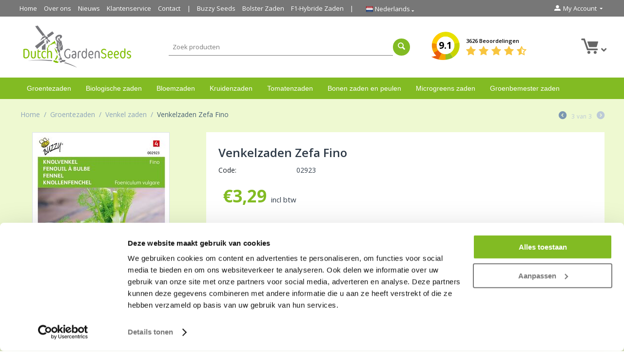

--- FILE ---
content_type: text/html; charset=utf-8
request_url: https://www.dutchgardenseeds.com/groentezaden-venkelzaden-zefa-fino/
body_size: 14793
content:

<!DOCTYPE html>
<html 
 prefix="og: http://ogp.me/ns# product: http://ogp.me/ns/product#" lang="nl" dir="ltr">
<head>
<title>Venkelzaden kopen? 3 Soorten Venkel Zaden Bij www.dutchgardenseeds.com</title>

<base href="https://www.dutchgardenseeds.com/" />
<meta http-equiv="Content-Type" content="text/html; charset=utf-8" data-ca-mode="" />
<meta name="viewport" content="initial-scale=1.0, width=device-width" />

<meta name="description" content="Venkel Fino is een knolvenkel. Het onderste deel van de stengel wordt dikker en vormt met de andere een soort knol boven de wortels. Er zijn in ons assortiment 3 soorten venkelzaden waaronder 1 biologische venkelzaden soort." />


<meta name="keywords" content="venkelzaden, venkel zaden, zaden kopen, venkel fino zaden buzzy, knolvenkel zaadjes, venkel zaadjes zaaien, moestuin zaden kopen, online zaden kopen, dutchgardenseeds, dutch garden seeds" />



                                    
                                                
	<meta name="robots" content="index, follow" />

		    <link rel="canonical" href="https://www.dutchgardenseeds.com/groentezaden-venkelzaden-zefa-fino/" />
		
		
	












	
	
	<link type="text/html" rel="alternate" href="https://www.dutchgardenseeds.com/groentezaden-venkelzaden-zefa-fino/" hreflang="x-default" />

	<link type="text/html" rel="alternate" href="https://www.dutchgardenseeds.com/groentezaden-venkelzaden-zefa-fino/" hreflang="nl" />
	<link type="text/html" rel="alternate" href="https://www.dutchgardenseeds.com/groentezaden-venkelzaden-zefa-fino/" hreflang="nl-NL" />
	<link type="text/html" rel="alternate" href="https://www.dutchgardenseeds.com/groentezaden-venkelzaden-zefa-fino/" hreflang="nl-BE" />
	
		
	<link type="text/html" rel="alternate" href="https://www.dutchgardenseeds.co.uk/onion-rijnsburger/" hreflang="en" />
	<link type="text/html" rel="alternate" href="https://www.dutchgardenseeds.co.uk/onion-rijnsburger/" hreflang="en-GB" />
	<link type="text/html" rel="alternate" href="https://www.dutchgardenseeds.co.uk/onion-rijnsburger/" hreflang="en-IE" />
	<link type="text/html" rel="alternate" href="https://www.dutchgardenseeds.co.uk/onion-rijnsburger/" hreflang="en-US" />
	<link type="text/html" rel="alternate" href="https://www.dutchgardenseeds.co.uk/onion-rijnsburger/" hreflang="en-NL" />
	<link type="text/html" rel="alternate" href="https://www.dutchgardenseeds.co.uk/onion-rijnsburger/" hreflang="en-AU" />
	
		<link type="text/html" rel="alternate" href="https://www.gartensaatgut.de/gemusesamen-knollenfenchel-samen-fino/" hreflang="de" />
	<link type="text/html" rel="alternate" href="https://www.gartensaatgut.de/gemusesamen-knollenfenchel-samen-fino/" hreflang="de-DE" />
	<link type="text/html" rel="alternate" href="https://www.gartensaatgut.de/gemusesamen-knollenfenchel-samen-fino/" hreflang="de-CH" />
	<link type="text/html" rel="alternate" href="https://www.gartensaatgut.de/gemusesamen-knollenfenchel-samen-fino/" hreflang="de-AT" />
	
		<link type="text/html" rel="alternate" href="https://www.grainesdelegumes.fr/graines-de-legumes-fenouil-a-bulbe/" hreflang="fr" />
	<link type="text/html" rel="alternate" href="https://www.grainesdelegumes.fr/graines-de-legumes-fenouil-a-bulbe/" hreflang="fr-BE" />
	<link type="text/html" rel="alternate" href="https://www.grainesdelegumes.fr/graines-de-legumes-fenouil-a-bulbe/" hreflang="fr-FR" />









	
	
<meta name="google-site-verification" content="GE0Mui9G1gam-HT-pXZKp0IIr97-8DxvPTN3X9WCk-0" />

<script type="application/ld+json" data-no-defer>    		
	{
      "@context": "https://schema.org",
      "@type": "Store",
      "image": [
        "https://www.dutchgardenseeds.com/images/logos/1/logo-dutchgardenseeds.png"       ],
      "name": "Dutch Garden Seeds",
      "priceRange": "€",
      "aggregateRating": {
        "@type": "AggregateRating",
        "bestRating": "10",
        "ratingCount": "3626",
        "ratingValue": "9.1"
      },
      "address": {
            "@type": "PostalAddress",
            "streetAddress": "V. Karregatstraat 23",
            "addressLocality": "Volendam",
            "addressRegion": "Noord-Holland",
            "postalCode": "1132CN",
            "addressCountry": "NL"
      },
      "telephone": "+31642201601",
      "logo": "https://www.dutchgardenseeds.com/images/logos/1/logo-dutchgardenseeds.png",
      "url": "https://www.dutchgardenseeds.com"
    }
</script>








 


<script data-no-defer>window.dataLayer = window.dataLayer || [];
window.dataLayer.push({
  'userId' : '' 
});
</script>
<script data-no-defer>(function(w,d,s,l,i){w[l]=w[l]||[];w[l].push({'gtm.start':
new Date().getTime(),event:'gtm.js'});var f=d.getElementsByTagName(s)[0],
j=d.createElement(s),dl=l!='dataLayer'?'&l='+l:'';j.async=true;j.src=
'https://www.googletagmanager.com/gtm.js?id='+i+dl;f.parentNode.insertBefore(j,f);
})(window,document,'script','dataLayer','GTM-T98LXF');</script>


<meta name="google-site-verification" content="8riE_iBTeVnfuF1i9BkUZafj2o3iXTUiENi3JIFVyYw" />
<meta name="google-site-verification" content="5dszMTMmRWl4pQu_6gHVATSBTfOWClVAGs1DPNvghVY" />


 











    <link href="https://www.dutchgardenseeds.com/images/logos/1/favicon_mst9-u4.ico" rel="shortcut icon" type="image/vnd.microsoft.icon" />


<link type="text/css" rel="stylesheet" href="https://www.dutchgardenseeds.com/var/cache/misc/assets/design/themes/custom/css/standalone.06033332872b3650c569bbbefb9e63191767002865.css" />
<link rel="stylesheet" href="https://use.fontawesome.com/releases/v5.1.0/css/all.css" integrity="sha384-lKuwvrZot6UHsBSfcMvOkWwlCMgc0TaWr+30HWe3a4ltaBwTZhyTEggF5tJv8tbt" crossorigin="anonymous">
<link href="https://fonts.googleapis.com/css?family=Open+Sans:300,400,600,700" rel="stylesheet">
    <meta property="og:title" content="Venkelzaden Zefa Fino">
    <meta property="og:description" content="Venkel Fino is een knolvenkel. Het onderste deel van de stengels wordt dikker en samen vormen ze een soort knol boven de wortels. Het zijn prachtige planten. De smaak is anijsachtig en enigszins zoet. Van oorsprong komt de plant uit Azië en later werd het veel gebruikt in de Zuid-Europese keuken. In Italie wordt de knol rauw versnipperd in salades gebruikt; in de Franse keuken wordt deze meestal gekookt. Heel lekker is gekookte knolvenkel met ham en kaas.
Venkelzaden online kopen?
Wij verkopen de venkel zaden van buzzy seeds en van de Bolster de biologische venkel zaden. ">
    <meta property="og:url" content="https://www.dutchgardenseeds.com/groentezaden-venkelzaden-zefa-fino/">
    <meta property="og:image" content="https://www.dutchgardenseeds.com/images/detailed/2/Knolvenkel_zaden.jpg">
    <meta property="og:image:width" content="496">
    <meta property="og:image:height" content="720">
    <meta property="og:site_name" content="Dutch Garden Seeds">
    <meta property="og:type" content="product">

    
    <meta property="product:brand" content="Buzzy Seeds">
    <meta property="product:availability" content="in stock">
    <meta property="product:condition" content="new">
    <meta property="product:price:amount" content="3.29">
    <meta property="product:price:currency" content="EUR">
    <meta property="product:retailer_item_id" content="373">

	<meta name="twitter:card" content="summary" />
	<meta name="twitter:site" content="@" />
	<meta name="twitter:title" content="Venkelzaden Zefa Fino" />
	<meta name="twitter:url" content="https://www.dutchgardenseeds.com/groentezaden-venkelzaden-zefa-fino/" />
	<meta name="twitter:description" content="Venkel Fino is een knolvenkel. Het onderste deel van de stengels wordt dikker en samen vormen ze een soort knol boven de wortels. Het zijn prachtige planten. De smaak is anijsachtig en enigszins zoet. Van oorsprong komt de plant uit Azië en later werd het veel gebruikt in de Zuid-Europese keuken. In Italie wordt de knol rauw versnipperd in salades gebruikt; in de Franse keuken wordt deze meestal gekookt. Heel lekker is gekookte knolvenkel met ham en kaas.
Venkelzaden online kopen?
Wij verkopen de venkel zaden van buzzy seeds en van de Bolster de biologische venkel zaden. " />
	<meta name="twitter:image" content="https://www.dutchgardenseeds.com/images/detailed/2/Knolvenkel_zaden.jpg" />

    <!-- Facebook Pixel Code -->
    <script type="text/javascript" data-no-defer>
        
            !function(f,b,e,v,n,t,s)
            {if(f.fbq)return;n=f.fbq=function(){n.callMethod?
            n.callMethod.apply(n,arguments):n.queue.push(arguments)};
            if(!f._fbq)f._fbq=n;n.push=n;n.loaded=!0;n.version='2.0';
            n.queue=[];t=b.createElement(e);t.async=!0;
            t.src=v;s=b.getElementsByTagName(e)[0];
            s.parentNode.insertBefore(t,s)}(window, document,'script',
            'https://connect.facebook.net/en_US/fbevents.js');
        
                                    fbq('init', 335214078438361);
                            fbq('track', 'PageView');
    </script>
                        <noscript><img height="1" width="1" style="display:none"
                src="https://www.facebook.com/tr?id=335214078438361&ev=PageView&noscript=1"
            /></noscript>
                <!-- End Facebook Pixel Code -->


</head>

<body class=" ">
    <!-- Google Tag Manager (noscript) -->
<noscript><iframe src="https://www.googletagmanager.com/ns.html?id=GTM-T98LXF"
height="0" width="0" style="display:none;visibility:hidden"></iframe></noscript>
<!-- End Google Tag Manager (noscript) -->






                        
        <div class="ty-tygh  " id="tygh_container">

        <div id="ajax_overlay" class="ty-ajax-overlay"></div>
<div id="ajax_loading_box" class="ty-ajax-loading-box"></div>

        <div class="cm-notification-container notification-container">
</div>

        <div class="ty-helper-container" id="tygh_main_container">
            
                 
                
<div class="tygh-top-panel clearfix">
    <div class="container-fluid  top-grid">
                    


    <div class="row-fluid ">                <div class="span13 top-links-grid" >
                <div class=" top-quick-links hidden-phone    ty-float-left">
        
    

        <div class="ty-text-links-wrapper">
        <span id="sw_text_links_131" class="ty-text-links-btn cm-combination visible-phone">
            <i class="ty-icon-short-list"></i>
            <i class="ty-icon-down-micro ty-text-links-btn__arrow"></i>
        </span>
    
        <ul id="text_links_131" class="ty-text-links cm-popup-box ty-text-links_show_inline">
                            <li class="ty-text-links__item ty-level-0">
                    <a class="ty-text-links__a" href="/">Home</a> 
                                    </li>
                            <li class="ty-text-links__item ty-level-0">
                    <a class="ty-text-links__a" href="https://www.dutchgardenseeds.com/over-ons/">Over ons</a> 
                                    </li>
                            <li class="ty-text-links__item ty-level-0">
                    <a class="ty-text-links__a" href="https://www.dutchgardenseeds.com/nieuws/">Nieuws</a> 
                                    </li>
                            <li class="ty-text-links__item ty-level-0">
                    <a class="ty-text-links__a" href="https://www.dutchgardenseeds.com/klantenservice/">Klantenservice</a> 
                                    </li>
                            <li class="ty-text-links__item ty-level-0">
                    <a class="ty-text-links__a" href="https://www.dutchgardenseeds.com/contact/">Contact</a> 
                                    </li>
                            <li class="ty-text-links__item ty-level-0 border-left">
                    <a class="ty-text-links__a" href="https://www.dutchgardenseeds.com/buzzy-seeds-zaden/">Buzzy Seeds</a> 
                                    </li>
                            <li class="ty-text-links__item ty-level-0">
                    <a class="ty-text-links__a" href="https://www.dutchgardenseeds.com/bolster-zaden/">Bolster Zaden</a> 
                                    </li>
                            <li class="ty-text-links__item ty-level-0 border-right">
                    <a class="ty-text-links__a" href="https://www.dutchgardenseeds.com/f1-hybride-zaden/">F1-Hybride Zaden</a> 
                                    </li>
                    </ul>

        </div>
    
    </div><div class=" top-languages    ty-float-left">
        
<div id="languages_1">
    
    <div class="ty-select-wrapper">
        <a class="ty-select-block__a cm-combination" id="sw_select_nl_wrap_language">
        	<i class="ty-select-block__a-flag ty-flag ty-flag-nl"></i>
        	<span class="ty-select-block__a-item hidden-phone hidden-tablet">Nederlands</span>
        	<i class="ty-select-block__arrow ty-icon-down-micro"></i>
        </a>

        <div id="select_nl_wrap_language" class="ty-select-block cm-popup-box hidden">
            <ul class="cm-select-list ty-select-block__list ty-flags">
               

                <li class="ty-select-block__list-item">
                    <a href="https://www.dutchgardenseeds.com/groentezaden-venkelzaden-zefa-fino/" class="ty-select-block__list-a" data-ca-country-code="nl" data-ca-name="nl"><i class="ty-flag ty-flag-nl"></i> Nederlands</a>
                </li>
                
                

                <li class="ty-select-block__list-item">
                    <a href="https://www.dutchgardenseeds.co.uk/onion-rijnsburger/" class="ty-select-block__list-a" data-ca-country-code="gb" data-ca-name="en"><i class="ty-flag ty-flag-gb"></i> English</a>
                </li>
                
                

                <li class="ty-select-block__list-item">
                    <a href="https://www.gartensaatgut.de/gemusesamen-knollenfenchel-samen-fino/" class="ty-select-block__list-a" data-ca-country-code="de" data-ca-name="de"><i class="ty-flag ty-flag-de"></i> German</a>
                </li>
                
                

                <li class="ty-select-block__list-item">
                    <a href="https://www.grainesdelegumes.fr/graines-de-legumes-fenouil-a-bulbe/" class="ty-select-block__list-a" data-ca-country-code="fr" data-ca-name="fr"><i class="ty-flag ty-flag-fr"></i> French</a>
                </li>
                
                           </ul>
        </div>
    </div><!--languages_53-->
    
        


<!--languages_1--></div>
    </div><div class="    ty-float-left">
        
    </div>
        </div>
                    


                    <div class="span3 " >
                <div class="ty-dropdown-box  top-my-account ty-float-right">
        <div id="sw_dropdown_132" class="ty-dropdown-box__title cm-combination unlogged">
            
                                            <a class="ty-account-info__title" href="https://www.dutchgardenseeds.com/profiles-update/" rel="nofollow">
                    <i class="ty-icon-moon-user"></i>
                    <span class="hidden-phone" >My Account</span>
                    <i class="ty-icon-down-micro ty-account-info__user-arrow"></i>
                </a>
            
                        

        </div>
        <div id="dropdown_132" class="cm-popup-box ty-dropdown-box__content hidden">
            

<div id="account_info_132">
        <ul class="ty-account-info">
        
                                    <li class="ty-account-info__item ty-dropdown-box__item"><a class="ty-account-info__a underlined" href="https://www.dutchgardenseeds.com/orders/">Bestellingen</a></li>
                                            <li class="ty-account-info__item ty-dropdown-box__item"><a class="ty-account-info__a underlined" href="https://www.dutchgardenseeds.com/compare/">Vergelijking</a></li>
                    
<li class="ty-account-info__item ty-dropdown-box__item"><a class="ty-account-info__a" href="https://www.dutchgardenseeds.com/wishlist/" rel="nofollow">Verlanglijst</a></li>
    </ul>

            
    
    <div class="ty-account-info__buttons buttons-container">
                    <a href="https://www.dutchgardenseeds.com/login/"  class="ty-btn ty-btn__secondary" rel="nofollow">Log in</a><a href="https://www.dutchgardenseeds.com/profiles-add/" class="ty-btn ty-btn__primary" rel="nofollow">Registreer</a>
            
            </div>
<!--account_info_132--></div>

        </div>
    </div>
        </div>
    </div>
</div>
</div>

<div class="tygh-header clearfix">
    <div class="container-fluid  header-grid">
                    


    <div class="row-fluid ">                <div class="span4 top-logo-grid" >
                <div class=" top-logo">
        <div class="ty-logo-container">
    <a href="https://www.dutchgardenseeds.com/" title="">
        <img src="/images/logos/1/logo-nl.png" width="377" height="152" alt="" class="ty-logo-container__image" />
    </a>
</div>
    </div>
        </div>
                    


                    <div class="span12 " >
                <div class="row-fluid ">                <div class="span9 search-block-grid" >
                <div class=" top-search">
        <div class="search-toggle visible-phone">
	<a href="javascript:;" class="search-toggle-link">
		<i class="fa fa-search" aria-hidden="true"></i>
	</a>
</div>

<div class="ty-search-block">
    <form action="https://www.dutchgardenseeds.com/" name="search_form" method="get">
        <input type="hidden" name="subcats" value="Y" />
        <input type="hidden" name="pcode_from_q" value="Y" />
        <input type="hidden" name="pshort" value="Y" />
        <input type="hidden" name="pfull" value="Y" />
        <input type="hidden" name="pname" value="Y" />
        <input type="hidden" name="pkeywords" value="Y" />
        <input type="hidden" name="search_performed" value="Y" />

        


        <input type="text" name="q" value="" id="search_input" title="Zoek producten" class="ty-search-block__input cm-hint" /><button title="Zoeken" class="ty-search-magnifier" type="submit"><i class="ty-icon-search"></i></button>
<input type="hidden" name="dispatch" value="products.search" />
        
    </form>
</div>

    </div>
        </div>
                    


                    <div class="span7 cart-content-grid" >
                <div class=" top-cart-content">
        
    <div class="ty-dropdown-box" id="cart_status_136">
        <div id="sw_dropdown_136" class="ty-dropdown-box__title cm-combination">
        <a href="https://www.dutchgardenseeds.com/winkelwagen/">
            
            <i class="ty-minicart__icon ty-icon-moon-commerce empty"></i>
            <span class="ty-minicart-title empty-cart  ty-hand">
			
                <span class="ty-block">
                                	<i class="fas fa-angle-down"></i>
					
                                </span>
            </span>
            

        </a>
        </div>
        <div id="dropdown_136" class="cm-popup-box ty-dropdown-box__content hidden">
            
                <div class="cm-cart-content cm-cart-content-thumb cm-cart-content-delete">
                        <div class="ty-cart-items">
                                                            <div class="ty-cart-items__empty ty-center">Winkelwagen is leeg</div>
                                                    </div>

                                                <div class="cm-cart-buttons ty-cart-content__buttons buttons-container hidden">
                            <div class="ty-float-left">
                                <a href="https://www.dutchgardenseeds.com/winkelwagen/" class="ty-btn ty-btn__secondary">Winkelwagen</a>
                            </div>
                                                    </div>
                        
                </div>
            

        </div>
    <!--cart_status_136--></div>



    </div><div class=" review-logo">
        <div class="ty-wysiwyg-content"  data-ca-live-editor-object-id="0" data-ca-live-editor-object-type=""><div class="review-wrapper">
<div class="total-score">
<a href="https://www.dutchgardenseeds.com/klantervaringen/">
<span class="total-score-value">9.1</span>
</a>
</div>

<div class="stars-wrapper">
<a href="https://www.dutchgardenseeds.com/klantervaringen/">
<span class="total-reviews-count">3626 Beoordelingen</span>
<div class="stars">
<span class="ty-nowrap ty-stars">
    
            <i class="ty-stars__icon ty-icon-star"></i>
            <i class="ty-stars__icon ty-icon-star"></i>
            <i class="ty-stars__icon ty-icon-star"></i>
            <i class="ty-stars__icon ty-icon-star"></i>
    
            <i class="ty-stars__icon ty-icon-star-half"></i>
        
    </span>

</div>
</a>
</div>

</div></div>
    </div>
        </div>
    </div>
        </div>
    </div>                


    <div class="row-fluid ">                <div class="span16 top-menu-grid" >
                <div class=" top-menu">
        


    <ul class="ty-menu__items cm-responsive-menu">
        
            <li class="ty-menu__item ty-menu__menu-btn visible-phone">
                <a class="ty-menu__item-link">
                    <i class="ty-icon-short-list"></i>
                    <span>Menu</span>
                </a>
            </li>

                                            
                        
                        
            <li class="ty-menu__item ty-menu__item-nodrop">
                                        <a  href="https://www.dutchgardenseeds.com/groentezaden/" class="ty-menu__item-link">
                        Groentezaden
                    </a>
                            </li>
            
            	            
                                            
                        
                        
            <li class="ty-menu__item ty-menu__item-nodrop">
                                        <a  href="https://www.dutchgardenseeds.com/biologische-zaden/" class="ty-menu__item-link">
                        Biologische zaden
                    </a>
                            </li>
            
            	            
                                            
                        
                        
            <li class="ty-menu__item ty-menu__item-nodrop">
                                        <a  href="https://www.dutchgardenseeds.com/bloemzaden/" class="ty-menu__item-link">
                        Bloemzaden
                    </a>
                            </li>
            
            	            
                                            
                        
                        
            <li class="ty-menu__item ty-menu__item-nodrop">
                                        <a  href="https://www.dutchgardenseeds.com/kruidenzaden/" class="ty-menu__item-link">
                        Kruidenzaden
                    </a>
                            </li>
            
            	            
                                            
                        
                        
            <li class="ty-menu__item ty-menu__item-nodrop">
                                        <a  href="https://www.dutchgardenseeds.com/tomatenzaden/" class="ty-menu__item-link">
                        Tomatenzaden
                    </a>
                            </li>
            
            	            
                                            
                        
                        
            <li class="ty-menu__item ty-menu__item-nodrop">
                                        <a  href="https://www.dutchgardenseeds.com/peulvruchten/" class="ty-menu__item-link">
                        Bonen zaden en peulen
                    </a>
                            </li>
            
            	            
                                            
                        
                        
            <li class="ty-menu__item ty-menu__item-nodrop">
                                        <a  href="https://www.dutchgardenseeds.com/bio-kiemzaden-and-microgreens/" class="ty-menu__item-link">
                        Microgreens zaden
                    </a>
                            </li>
            
            	            
                                            
                        
                        
            <li class="ty-menu__item ty-menu__item-nodrop">
                                        <a  href="https://www.dutchgardenseeds.com/groenbemester-zaden/" class="ty-menu__item-link">
                        Groenbemester zaden
                    </a>
                            </li>
            
            	            
        
        

    </ul>



    </div>
        </div>
    </div>                



</div>
</div>

<div class="tygh-content clearfix">
    <div class="container-fluid  content-grid">
                    


    <div class="row-fluid ">                <div class="span16 breadcrumbs-grid" >
                <div id="breadcrumbs_10">

    <div class="ty-breadcrumbs clearfix">
        <a href="https://www.dutchgardenseeds.com/" class="ty-breadcrumbs__a">Home</a><span class="ty-breadcrumbs__slash">/</span><a href="https://www.dutchgardenseeds.com/groentezaden/" class="ty-breadcrumbs__a">Groentezaden</a><span class="ty-breadcrumbs__slash">/</span><a href="https://www.dutchgardenseeds.com/venkel-zaden/" class="ty-breadcrumbs__a">Venkel zaden</a><span class="ty-breadcrumbs__slash">/</span><span class="ty-breadcrumbs__current"><bdi>Venkelzaden Zefa Fino</bdi></span>	<div class="ty-product-switcher">
	    <a class="ty-product-switcher__a ty-product-switcher__a-left " href="https://www.dutchgardenseeds.com/kruidenzaden-venkel-nl/" title="Vorige" ><i class="ty-product-switcher__icon ty-icon-left-circle"></i></a>
	        <span class="switcher-selected-product">3</span>
	        <span>van</span>
	        <span class="switcher-total">3</span>
	    <a class="ty-product-switcher__a ty-product-switcher__a-right disabled" ><i class="ty-product-switcher__icon ty-icon-right-circle"></i></a>
	</div>

    </div>
<!--breadcrumbs_10--></div>
        </div>
    </div>                


    <div class="row-fluid ">                <div class="span16 main-content-grid" >
                <!-- Inline script moved to the bottom of the page -->
<div class="ty-product-block ty-product-detail">
    <div class="ty-product-block__wrapper clearfix">
    
    <!-- Inline script moved to the bottom of the page -->

    <!-- Inline script moved to the bottom of the page -->

<div class="hidden" itemscope itemtype="http://schema.org/Product">
	<span itemprop="name">Venkelzaden Zefa Fino</span>
	<span itemprop="image">https://www.dutchgardenseeds.com/images/detailed/2/Knolvenkel_zaden.jpg</span>
	<span itemprop="description">&lt;p&gt;&lt;strong&gt;Venkel Fino&lt;/strong&gt; is een knolvenkel. Het onderste deel van de stengels wordt dikker en samen vormen ze een soort knol boven de wortels. Het zijn prachtige planten. De smaak is anijsachtig en enigszins zoet. Van oorsprong komt de plant uit Azië en later werd het veel gebruikt in de Zuid-Europese keuken. In Italie wordt de knol rauw versnipperd in salades gebruikt; in de Franse keuken wordt deze meestal gekookt. Heel lekker is gekookte knolvenkel met ham en kaas.&lt;/p&gt;
&lt;h2&gt;Venkelzaden online kopen?&lt;/h2&gt;
&lt;p&gt;Wij verkopen de &lt;strong&gt;venkel zaden&lt;/strong&gt; van buzzy seeds en van de Bolster de &lt;strong&gt;biologische venkel zaden&lt;/strong&gt;. &lt;/p&gt;</span>
	<span itemprop="url">https://www.dutchgardenseeds.com/groentezaden-venkelzaden-zefa-fino/</span>
	<div itemprop="brand" itemtype="https://schema.org/Brand" itemscope>
    	<meta itemprop="name" content="Dutch Garden Seeds" />
  	</div>
	<span itemprop="sku">373</span>
	<span itemprop="mpn">373</span>
	
	<span itemprop="offers" itemscope itemtype="http://schema.org/Offer">
           <span itemprop="price">3.290000</span>
           <meta itemprop="priceCurrency" content="EUR" />
           <meta itemprop="priceValidUntil" content="2029-12-31" />
           <link itemprop="availability" href="http://schema.org/InStock" />
		   <span itemprop="url">https://www.dutchgardenseeds.com/groentezaden-venkelzaden-zefa-fino/</span>
	</span>
	
	<div itemprop="aggregateRating" itemscope itemtype="http://schema.org/AggregateRating">
		<span itemprop="bestRating">10</span>
	     Average Rating: <span itemprop="ratingValue">9.1</span>
	     Votes: <span itemprop="ratingCount">3626</span>
    </div>

	<div itemprop="review" itemscope="" itemtype="http://schema.org/Review" style="display: none;">
	<span itemprop="author">Frédéric,</span>
	<span itemprop="reviewRating" itemscope="" itemtype="http://schema.org/Rating">
	<span itemprop="ratingValue">4.50</span>
	<span itemprop="bestRating">10</span>
	</span>
	<em itemprop="datePublished">1556170668</em>
	<p itemprop="description"></p>
	</div>


    
    

</div>

                
                            
    
    






























            
            <div class="span5">
	            <div class="ty-product-block__img-wrapper">
	                
	                    	                        <div class="ty-product-block__img cm-reload-373" id="product_images_373_update">
	
	                            	                                
	
	                            
    
    
    
<div class="ty-product-img cm-preview-wrapper">
<a id="det_img_link_37369698765bced1_2706" data-ca-image-id="preview[product_images_37369698765bced1]" class="cm-image-previewer cm-previewer ty-previewer" data-ca-image-width="496" data-ca-image-height="720" href="https://www.dutchgardenseeds.com/images/detailed/2/Knolvenkel_zaden.jpg" title="Venkel Zefa Fino"><img class="ty-pict     cm-image" id="det_img_37369698765bced1_2706"  src="https://www.dutchgardenseeds.com/images/thumbnails/280/406/detailed/2/Knolvenkel_zaden.jpg" alt="Venkel Zefa Fino" title="Venkel Zefa Fino"  width="280" height="auto" /><svg class="ty-pict__container" aria-hidden="true" width="280" height="406" viewBox="0 0 280 406" style="max-width: 100%; position: absolute; top: 0; left: 50%; transform: translateX(-50%); z-index: -1;"><rect fill="transparent" width="280" height="406"></rect></svg>
<span class="ty-previewer__icon hidden-phone"></span></a>

</div>



<!-- Inline script moved to the bottom of the page -->
<!-- Inline script moved to the bottom of the page -->



	                        <!--product_images_373_update--></div>
	                    	                

	            </div>
            </div>
            
            <div class="span11" style="margin-left: 0;">
	            
	            <div class="ty-product-block__left">
	                	                <form action="https://www.dutchgardenseeds.com/" method="post" name="product_form_373" enctype="multipart/form-data" class="cm-disable-empty-files  cm-ajax cm-ajax-full-render cm-ajax-status-middle ">
<input type="hidden" name="result_ids" value="cart_status*,wish_list*,checkout*,account_info*" />
<input type="hidden" name="redirect_url" value="index.php?sl=nl&amp;dispatch=products.view&amp;product_id=373" />
<input type="hidden" name="product_data[373][product_id]" value="373" />

	
	                
	                    	                        <h1 class="ty-product-block-title" ><bdi>Venkelzaden Zefa Fino</bdi></h1>
	                    						
		                <div class="ty-product-block__sku">
			                <div class="ty-control-group ty-sku-item cm-hidden-wrapper cm-reload-373" id="sku_update_373">
					            <input type="hidden" name="appearance[show_sku]" value="1">
					            <label class="ty-control-group__label" id="sku_373">Code:</label>
					            <span class="ty-control-group__item">02923</span>
					        </div>
		                </div>
						
						
						
	                    
	                        
	                            <div class="brand">
	                                


	                            </div>
	                        

	                    

	                

	
	                	                	                	                	                	
	                
	                	                

	                
	                
											
	
	                <div class="prices-container price-wrap">
	                    	                        <div class="ty-product-prices">
	                                        <span class="cm-reload-373" id="old_price_update_373">
            
                        

        <!--old_price_update_373--></span>
    	                    	
	                    	                        <div class="ty-product-block__price-actual">
	                                <span class="cm-reload-373 ty-price-update" id="price_update_373">
        <input type="hidden" name="appearance[show_price_values]" value="1" />
        <input type="hidden" name="appearance[show_price]" value="1" />
                                
                                    <span class="ty-price" id="line_discounted_price_373"><bdi><span class="ty-price-num">€</span><span id="sec_discounted_price_373" class="ty-price-num">3,29</span></bdi></span>
                    <span class="ty-inc-vat">incl btw</span>
                    
                            

                        <!--price_update_373--></span>

	                        </div>
	                    	
	                    	                                        <span class="cm-reload-373" id="clean_price_update_373">
            <input type="hidden" name="appearance[show_price_values]" value="1" />
            <input type="hidden" name="appearance[show_clean_price]" value="1" />
                    <!--clean_price_update_373--></span>
    
	                                        <span class="cm-reload-373" id="line_discount_update_373">
            <input type="hidden" name="appearance[show_price_values]" value="1" />
            <input type="hidden" name="appearance[show_list_discount]" value="1" />
                    <!--line_discount_update_373--></span>
    
	                        </div>
	                    	                </div>
	
	                	                <div class="ty-product-block__option">
	                    	                            <div class="cm-reload-373" id="product_options_update_373">
        <input type="hidden" name="appearance[show_product_options]" value="1" />
        
                                                    
<input type="hidden" name="appearance[details_page]" value="1" />
    <input type="hidden" name="additional_info[info_type]" value="D" />
    <input type="hidden" name="additional_info[get_icon]" value="1" />
    <input type="hidden" name="additional_info[get_detailed]" value="1" />
    <input type="hidden" name="additional_info[get_additional]" value="" />
    <input type="hidden" name="additional_info[get_options]" value="1" />
    <input type="hidden" name="additional_info[get_discounts]" value="1" />
    <input type="hidden" name="additional_info[get_features]" value="" />
    <input type="hidden" name="additional_info[get_extra]" value="" />
    <input type="hidden" name="additional_info[get_taxed_prices]" value="1" />
    <input type="hidden" name="additional_info[get_for_one_product]" value="1" />
    <input type="hidden" name="additional_info[detailed_params]" value="1" />
    <input type="hidden" name="additional_info[features_display_on]" value="C" />


<!-- Inline script moved to the bottom of the page -->

        

    <!--product_options_update_373--></div>
    
	                </div>
	                	
	                <div class="ty-product-block__advanced-option clearfix">
	                    	                    	                                <div class="cm-reload-373" id="advanced_options_update_373">
            
            
            

        <!--advanced_options_update_373--></div>
    
	                    	                </div>
	
	                	                <div class="ty-product-block__field-group">
	                    
	
	                    	                        
        <div class="cm-reload-373" id="qty_update_373">
        <input type="hidden" name="appearance[show_qty]" value="1" />
        <input type="hidden" name="appearance[capture_options_vs_qty]" value="" />
                            
                    <div class="ty-qty clearfix changer" id="qty_373">
                <label class="ty-control-group__label" for="qty_count_373">Aantal:</label>                                <div class="ty-center ty-value-changer cm-value-changer">
                                            <a class="cm-increase ty-value-changer__increase">&#43;</a>
                                        <input  type="text" size="5" class="ty-value-changer__input cm-amount" id="qty_count_373" name="product_data[373][amount]" value="1" data-ca-min-qty="1" />
                                            <a class="cm-decrease ty-value-changer__decrease">&minus;</a>
                                    </div>
                            </div>
                            <!--qty_update_373--></div>
    


	
	                    	                        
            


	                </div>
	                	
	                	                    
	
	                	
	                	                <div class="ty-product-block__button">
	                    	
	                    	                    <div class="cm-reload-373 " id="add_to_cart_update_373">
<input type="hidden" name="appearance[show_add_to_cart]" value="1" />
<input type="hidden" name="appearance[show_list_buttons]" value="1" />
<input type="hidden" name="appearance[but_role]" value="big" />
<input type="hidden" name="appearance[quick_view]" value="" />



                    
 
    <button id="button_cart_373" class="ty-btn__primary ty-btn__big ty-btn__add-to-cart cm-form-dialog-closer ty-btn" type="submit" name="dispatch[checkout.add..373]" >Bestel</button>


    
    <!-- Inline script moved to the bottom of the page -->


        
 
    <a  class="ty-btn ty-btn__text ty-add-to-wish cm-submit text-button " id="button_wishlist_373" data-ca-dispatch="dispatch[wishlist.add..373]">Toevoegen aan verlanglijst</a>


    <!-- Inline script moved to the bottom of the page -->
    
            
 
    <a  class="ty-btn ty-btn__text ty-add-to-compare cm-ajax cm-ajax-full-render text-button " href="https://www.dutchgardenseeds.com/index.php?dispatch=product_features.add_product&amp;product_id=373&amp;redirect_url=index.php%3Fsl%3Dnl%26dispatch%3Dproducts.view%26product_id%3D373" rel="nofollow" data-ca-target-id="comparison_list,account_info*">Aan vergelijking toevoegen</a>





<!--add_to_cart_update_373--></div>

	
	                    	                    
	                </div>
	                	
	                	                </form>

	
					
	
	                	                

	                    
	                	            </div>
	            
	            		            <div class="short-description">
			            <h2>Omschrijving</h2>
			            
			            <p>  Venkel Fino  is een knolvenkel. Het onderste deel van de stengels wordt dikker en samen vormen ze een soort knol boven... <span class="read-all"><a href="javascript::" rel="nofollow" title="Lees meer">Lees meer</a></span></p>
			            
		            </div>
	            	            
				
	            
            </div>
        
    

    </div>

    
            
            


                                    

<!-- Inline script moved to the bottom of the page -->
<div class="ty-tabs cm-j-tabs clearfix">
    <ul class="ty-tabs__list" >
                                                        <li id="description" class="ty-tabs__item cm-js active"><a class="ty-tabs__a" >Omschrijving</a></li>
                                            <li id="features" class="ty-tabs__item cm-js"><a class="ty-tabs__a" >Eigenschappen</a></li>
                                            <li id="product_tab_9" class="ty-tabs__item cm-js"><a class="ty-tabs__a" >Zaai instructies</a></li>
                </ul>
</div>

<div class="cm-tabs-content ty-tabs__content clearfix" id="tabs_content">
                            
            
                                        
            <div id="content_description" class="ty-wysiwyg-content content-description">
                                                    
    <div ><p><strong>Venkel Fino</strong> is een knolvenkel. Het onderste deel van de stengels wordt dikker en samen vormen ze een soort knol boven de wortels. Het zijn prachtige planten. De smaak is anijsachtig en enigszins zoet. Van oorsprong komt de plant uit Azië en later werd het veel gebruikt in de Zuid-Europese keuken. In Italie wordt de knol rauw versnipperd in salades gebruikt; in de Franse keuken wordt deze meestal gekookt. Heel lekker is gekookte knolvenkel met ham en kaas.</p>
<h2>Venkelzaden online kopen?</h2>
<p>Wij verkopen de <strong>venkel zaden</strong> van buzzy seeds en van de Bolster de <strong>biologische venkel zaden</strong>. </p></div>

                            
            </div>
                                
            
                                        
            <div id="content_features" class="ty-wysiwyg-content content-features">
                                                    
            <div class="ty-product-feature">
        <span class="ty-product-feature__label">Biologisch:</span>

                            
        <div class="ty-product-feature__value"><span class="ty-compare-checkbox" title="N"></span></div>
        </div>
                <div class="ty-product-feature">
        <span class="ty-product-feature__label">Inhoud:</span>

                            
        <div class="ty-product-feature__value">1<span class="ty-product-feature__suffix">gram</span></div>
        </div>
                <div class="ty-product-feature">
        <span class="ty-product-feature__label">Merk:</span>

                            
        <div class="ty-product-feature__value">Buzzy Seeds</div>
        </div>
                <div class="ty-product-feature">
        <span class="ty-product-feature__label">Zaden:</span>

                            
        <div class="ty-product-feature__value"><span class="ty-product-feature__prefix">±</span>270</div>
        </div>
    
                
                            
            </div>
                                                                                            
            
                                        
            <div id="content_product_tab_9" class="ty-wysiwyg-content content-product_tab_9">
                                                    <div class="ty-wysiwyg-content"  data-ca-live-editor-object-id="373" data-ca-live-editor-object-type="products">		           <div class="extra-description">
			            <h2>Zaai instructies</h2>
			        	<p>In de kas is de zaaitijd vanaf februari-maart. In de vollegrond van april tot juni. Zaai op rijtjes die 40 cm. uit elkaar liggen op vochtige zaaigrond. Na opkomst uitdunnen tot 25cm. in de rij (het teveel aan plantjes wegnemen). Houd de grond voortdurend vochtig. Vroeg gezaaide planten kunnen gevoelig zijn voor schieten (het vormen van een bloeistengel.<br />Oogsten: bij teelt in de kas juni-juli, bij de vollegrond vanaf juli-augustus.<br /> </p> 
		            </div>
	            </div>
                            
            </div>
                        
</div>



                    

    </div>

<div class="product-details">
</div>
        </div>
    </div>                


    <div class="row-fluid ">                <div class="span16 related-products" >
                <div class="ty-mainbox-simple-container clearfix">
                    <h2 class="ty-mainbox-simple-title">
                
                                    Gerelateerde producten
                                

            </h2>
                <div class="ty-mainbox-simple-body">
    




<!-- Inline script moved to the bottom of the page -->






    
    

    
    
            
    
    
    
    
    

        <div class="grid-list">
        <div class="ty-column4 hh">    
    
    





























<div class="ty-grid-list__item ty-quick-view-button__wrapper" data-product-id="1606"><form action="https://www.dutchgardenseeds.com/" method="post" name="product_form_290001606" enctype="multipart/form-data" class="cm-disable-empty-files  cm-ajax cm-ajax-full-render cm-ajax-status-middle ">
<input type="hidden" name="result_ids" value="cart_status*,wish_list*,checkout*,account_info*" />
<input type="hidden" name="redirect_url" value="index.php?sl=nl&amp;dispatch=products.view&amp;product_id=373" />
<input type="hidden" name="product_data[1606][product_id]" value="1606" />
<div class="ty-grid-list__image">


        <a href="https://www.dutchgardenseeds.com/biologische-knolvenkel-zaden-geant-mammouth-perfection/">
        <img class="ty-pict     cm-image"   src="https://www.dutchgardenseeds.com/images/thumbnails/150/150/detailed/2/Knolvenkel_zaden_bolster.jpg" alt="Knolvenkel &#039;Géant Mammouth Perfection&#039;" title="Knolvenkel &#039;Géant Mammouth Perfection&#039;"  width="150" height="150" />

    </a>

    </div><div class="ty-grid-list__item-name"><bdi>
            <a href="https://www.dutchgardenseeds.com/biologische-knolvenkel-zaden-geant-mammouth-perfection/" class="product-title" title="Biologische Knolvenkel &#039;Géant Mammouth Perfection&#039;" >Biologische Knolvenkel 'Géant Mammouth Perfection'</a>    

</bdi></div><div class="grid-list__rating">    
    

    

</div><div class="ty-grid-list__price ">            <span class="cm-reload-290001606" id="old_price_update_290001606">
            
                        

        <!--old_price_update_290001606--></span>
        <span class="cm-reload-290001606 ty-price-update" id="price_update_290001606">
        <input type="hidden" name="appearance[show_price_values]" value="1" />
        <input type="hidden" name="appearance[show_price]" value="1" />
                                
                                    <span class="ty-price" id="line_discounted_price_290001606"><bdi><span class="ty-price-num">€</span><span id="sec_discounted_price_290001606" class="ty-price-num">3,39</span></bdi></span>
                    <span class="ty-inc-vat">incl btw</span>
                    
                            

                        <!--price_update_290001606--></span>
            <span class="cm-reload-290001606" id="clean_price_update_290001606">
            <input type="hidden" name="appearance[show_price_values]" value="1" />
            <input type="hidden" name="appearance[show_clean_price]" value="1" />
                    <!--clean_price_update_290001606--></span>
        </div><div class="ty-grid-list__control"><div class="button-container"><div class="cm-reload-290001606 " id="add_to_cart_update_290001606">
<input type="hidden" name="appearance[show_add_to_cart]" value="1" />
<input type="hidden" name="appearance[show_list_buttons]" value="" />
<input type="hidden" name="appearance[but_role]" value="action" />
<input type="hidden" name="appearance[quick_view]" value="" />



                        
 
    <button id="button_cart_290001606" class="ty-btn__primary ty-btn__big ty-btn__add-to-cart cm-form-dialog-closer ty-btn" type="submit" name="dispatch[checkout.add..1606]" >Bestel</button>


    
    <!-- Inline script moved to the bottom of the page -->




<!--add_to_cart_update_290001606--></div>
</div></div>
 
<div class="hidden" itemscope itemtype="https://schema.org/Product">
		<span itemprop="name">Biologische Knolvenkel &#039;Géant Mammouth Perfection&#039;</span>
		<span itemprop="image">https://www.dutchgardenseeds.com/images/detailed/2/Knolvenkel_zaden_bolster.jpg</span>
		<span itemprop="description">Biologische Knolvenkel &#039;Géant Mammouth Perfection&#039;</span>
		<span itemprop="url">https://www.dutchgardenseeds.com/biologische-knolvenkel-zaden-geant-mammouth-perfection/</span>
		<div itemprop="brand" itemtype="https://schema.org/Brand" itemscope>
        	<meta itemprop="name" content="Dutch Garden Seeds" />
      	</div>

		<span itemprop="sku">1606</span>
		<span itemprop="mpn">1606</span>
		
		<span itemprop="offers" itemscope itemtype="https://schema.org/Offer">
	           <span itemprop="price">3.390000</span>
	           <meta itemprop="priceCurrency" content="EUR" />
	           <meta itemprop="priceValidUntil" content="2029-12-31" />
	           <link itemprop="availability" href="https://schema.org/InStock" />
			   <span itemprop="url">https://www.dutchgardenseeds.com/biologische-knolvenkel-zaden-geant-mammouth-perfection/</span>
		</span>
		
		<div itemprop="aggregateRating" itemscope itemtype="https://schema.org/AggregateRating">
			<span itemprop="bestRating">10</span>
             Average Rating: <span itemprop="ratingValue">9.1</span>
             Votes: <span itemprop="ratingCount">3626</span>
        </div>

	<div itemprop="review" itemscope="" itemtype="https://schema.org/Review" style="display: none;">
	<span itemprop="author">Frédéric,</span>
	<span itemprop="reviewRating" itemscope="" itemtype="https://schema.org/Rating">
	<span itemprop="ratingValue">4.50</span>
	<span itemprop="bestRating">10</span>
	</span>
	<em itemprop="datePublished">1556170668</em>
	<p itemprop="description"></p>
	</div>
		
</div>
</form>
</div></div><div class="ty-column4 hh">    
    
    





























<div class="ty-grid-list__item ty-quick-view-button__wrapper" data-product-id="409"><form action="https://www.dutchgardenseeds.com/" method="post" name="product_form_29000409" enctype="multipart/form-data" class="cm-disable-empty-files  cm-ajax cm-ajax-full-render cm-ajax-status-middle ">
<input type="hidden" name="result_ids" value="cart_status*,wish_list*,checkout*,account_info*" />
<input type="hidden" name="redirect_url" value="index.php?sl=nl&amp;dispatch=products.view&amp;product_id=373" />
<input type="hidden" name="product_data[409][product_id]" value="409" />
<div class="ty-grid-list__image">


        <a href="https://www.dutchgardenseeds.com/kruidenzaden-venkel-nl/">
        <img class="ty-pict     cm-image"   src="https://www.dutchgardenseeds.com/images/thumbnails/150/150/detailed/2/Venkelzaden.jpg" alt="Venkel" title="Venkel"  width="150" height="150" />

    </a>

    </div><div class="ty-grid-list__item-name"><bdi>
            <a href="https://www.dutchgardenseeds.com/kruidenzaden-venkel-nl/" class="product-title" title="Venkel Zaden" >Venkel Zaden</a>    

</bdi></div><div class="grid-list__rating">    
    

    

</div><div class="ty-grid-list__price ">            <span class="cm-reload-29000409" id="old_price_update_29000409">
            
                        

        <!--old_price_update_29000409--></span>
        <span class="cm-reload-29000409 ty-price-update" id="price_update_29000409">
        <input type="hidden" name="appearance[show_price_values]" value="1" />
        <input type="hidden" name="appearance[show_price]" value="1" />
                                
                                    <span class="ty-price" id="line_discounted_price_29000409"><bdi><span class="ty-price-num">€</span><span id="sec_discounted_price_29000409" class="ty-price-num">2,59</span></bdi></span>
                    <span class="ty-inc-vat">incl btw</span>
                    
                            

                        <!--price_update_29000409--></span>
            <span class="cm-reload-29000409" id="clean_price_update_29000409">
            <input type="hidden" name="appearance[show_price_values]" value="1" />
            <input type="hidden" name="appearance[show_clean_price]" value="1" />
                    <!--clean_price_update_29000409--></span>
        </div><div class="ty-grid-list__control"><div class="button-container"><div class="cm-reload-29000409 " id="add_to_cart_update_29000409">
<input type="hidden" name="appearance[show_add_to_cart]" value="1" />
<input type="hidden" name="appearance[show_list_buttons]" value="" />
<input type="hidden" name="appearance[but_role]" value="action" />
<input type="hidden" name="appearance[quick_view]" value="" />



                        
 
    <button id="button_cart_29000409" class="ty-btn__primary ty-btn__big ty-btn__add-to-cart cm-form-dialog-closer ty-btn" type="submit" name="dispatch[checkout.add..409]" >Bestel</button>


    
    <!-- Inline script moved to the bottom of the page -->




<!--add_to_cart_update_29000409--></div>
</div></div>
 
<div class="hidden" itemscope itemtype="https://schema.org/Product">
		<span itemprop="name">Venkel Zaden</span>
		<span itemprop="image">https://www.dutchgardenseeds.com/images/detailed/2/Venkelzaden.jpg</span>
		<span itemprop="description">Venkel Zaden</span>
		<span itemprop="url">https://www.dutchgardenseeds.com/kruidenzaden-venkel-nl/</span>
		<div itemprop="brand" itemtype="https://schema.org/Brand" itemscope>
        	<meta itemprop="name" content="Dutch Garden Seeds" />
      	</div>

		<span itemprop="sku">409</span>
		<span itemprop="mpn">409</span>
		
		<span itemprop="offers" itemscope itemtype="https://schema.org/Offer">
	           <span itemprop="price">2.590000</span>
	           <meta itemprop="priceCurrency" content="EUR" />
	           <meta itemprop="priceValidUntil" content="2029-12-31" />
	           <link itemprop="availability" href="https://schema.org/InStock" />
			   <span itemprop="url">https://www.dutchgardenseeds.com/kruidenzaden-venkel-nl/</span>
		</span>
		
		<div itemprop="aggregateRating" itemscope itemtype="https://schema.org/AggregateRating">
			<span itemprop="bestRating">10</span>
             Average Rating: <span itemprop="ratingValue">9.1</span>
             Votes: <span itemprop="ratingCount">3626</span>
        </div>

	<div itemprop="review" itemscope="" itemtype="https://schema.org/Review" style="display: none;">
	<span itemprop="author">Frédéric,</span>
	<span itemprop="reviewRating" itemscope="" itemtype="https://schema.org/Rating">
	<span itemprop="ratingValue">4.50</span>
	<span itemprop="bestRating">10</span>
	</span>
	<em itemprop="datePublished">1556170668</em>
	<p itemprop="description"></p>
	</div>
		
</div>
</form>
</div></div><div class="ty-column4 hh"></div><div class="ty-column4 hh"></div>    </div>

    

</div>
    </div>
        </div>
    </div>                



</div>
</div>


<div class="tygh-footer clearfix" id="tygh_footer">
    <div class="container-fluid  ty-footer-grid">
                    


    <div class="row-fluid ">                <div class="span16 ty-footer-grid__full-width footer-usp-blocks" >
                <div class="row-fluid ">                <div class="span4 footer-block" >
                <div class="ty-wysiwyg-content"  data-ca-live-editor-object-id="0" data-ca-live-editor-object-type=""><div class="usp-block">
<h3>Dutch Garden Seeds</h3>
<ul>
<li><img src="/images/companies/1/icons/check-green.png" alt="GRATIS levering vanaf €40,- op zakjes zaden"/>GRATIS levering vanaf €40,- op zakjes zaden</li>
<li><img src="/images/companies/1/icons/check-green.png" alt="Snelle levering" />Snelle levering</li>
<li><img src="/images/companies/1/icons/check-green.png" alt="Hollandse kwaliteit" />Hollandse kwaliteit</li>
<li><img src="/images/companies/1/icons/check-green.png" alt="Groot aanbod" />Groot aanbod</li>
<li><img src="/images/companies/1/icons/check-green.png" alt="Bestellingen direct verwerkt" />Bestellingen direct verwerkt</li>
</ul>
</div></div>
        </div>
                    


                    <div class="span4 footer-block" >
                <div class="ty-wysiwyg-content"  data-ca-live-editor-object-id="0" data-ca-live-editor-object-type=""><div class="safe-pay-block">
<h3>Veilig betalen</h3>

<p style="font-weight: lighter; line-height: 22px;">
	Op deze webshop wordt veilig<br />
	betaald met deze betaalmethoden:</p>
<p>
	<img alt="Betaalmethoden" src="images/companies/1/veilig_betalen.png" style="width: 198px; height: 108px; margin-left: -5px;" /></p>

</div></div>
        </div>
                    


                    <div class="span4 footer-block" >
                <div class="ty-wysiwyg-content"  data-ca-live-editor-object-id="0" data-ca-live-editor-object-type=""><h3>Betrouwbaar</h3>


<img src="/images/companies/1/safeshop-logo.jpg" class="img-responsive" alt="Safe Shop" />
</div>
        </div>
                    


                    <div class="span4 footer-block" >
                <div class="ty-wysiwyg-content"  data-ca-live-editor-object-id="0" data-ca-live-editor-object-type=""><div class="shipping-block">
<h3>Verzenden</h3>
<p>Verzenden van zakjes zaden €3,95.<br/>
<span style="font-weight:600;">Vanaf €40,- GRATIS!</span></p>
<p><span style="font-weight:600;">Pakket verzending:</span> NL/BE €6,50</p>
<img src="/images/companies/1/shipping-globe-image.jpg" alt="Verzending zakjes zaden" style="margin-top:10px;" />
</div></div>
        </div>
    </div>
        </div>
    </div>                


    <div class="row-fluid ">                <div class="span16 ty-footer-grid__full-width footer-stay-connected" >
                <div class="row-fluid ">                <div class="span13 ty-grid" >
                <div class="ty-wysiwyg-content"  data-ca-live-editor-object-id="0" data-ca-live-editor-object-type=""><div class="footer-usps">
<ul>
<li><img src="/images/companies/1/icons/check-white.png" width="17" height="18"  alt="GRATIS levering vanaf 40,- op zakjes zaden"/>GRATIS levering vanaf 40,- op zakjes zaden</li>
<li><img src="/images/companies/1/icons/check-white.png" width="17" height="18" alt="Snelle levering" />Snelle levering</li>
<li><img src="/images/companies/1/icons/check-white.png" width="17" height="18" alt="Vandaag besteld = Vandaag verwerkt" />Vandaag besteld = Vandaag verwerkt</li>
<li><img src="/images/companies/1/icons/check-white.png" width="17" height="18" alt="Groot aanbod"/>Groot aanbod</li>
</ul>
</div></div>
        </div>
                    


                    <div class="span3 ty-grid" >
                <div class="ty-wysiwyg-content"  data-ca-live-editor-object-id="0" data-ca-live-editor-object-type=""><div class="ty-social-link-block"><h3 class="ty-social-link__title">Volg ons via</h3>

<div class="social-links">
<div class="ty-social-link facebook">
    <a href="https://www.facebook.com/dutchgardenseeds/" target="_blank"><i class="ty-icon-facebook ty-icon-moon-facebook"></i></a>
</div>
<div class="ty-social-link">
    <a href="https://www.instagram.com/dutchgardenseeds/" target="_blank"><img src="/images/companies/1/inst-icon.png" width="20" height="20" alt="Instagram" /></a>
</div>
</div>

</div>
</div>
        </div>
    </div>
        </div>
    </div>                


    <div class="row-fluid ">                <div class="span16 ty-footer-grid__full-width ty-footer-menu" >
                <div class="row-fluid ">                <div class="span4 my-account-grid" >
                <div class="ty-footer ty-float-left">
        <div class="ty-footer-general__header  cm-combination test">
            
                            <span>Online zaden kopen</span>
                        


        </div>
        <div class="ty-footer-general__body">
    <ul class="ty-text-links"><li class="ty-text-links__item ty-level-0"><a href="https://www.dutchgardenseeds.com/zaden-kopen/" >Zaden kopen</a></li><li class="ty-text-links__item ty-level-0"><a href="https://www.dutchgardenseeds.com/f1-hybride-zaden/" >F1-Hybride zaden</a></li><li class="ty-text-links__item ty-level-0"><a href="https://www.dutchgardenseeds.com/bolster-zaden/" >Bolster zaden</a></li><li class="ty-text-links__item ty-level-0"><a href="https://www.dutchgardenseeds.com/buzzy-seeds-zaden/" >Buzzy Seeds</a></li><li class="ty-text-links__item ty-level-0"><a href="https://www.dutchgardenseeds.com/zaaikalender/" >Zaaikalender</a></li><li class="ty-text-links__item ty-level-0"><a href="https://www.dutchgardenseeds.com/microgreens/" >Microgreens</a></li></ul>
</div>
    </div>
        </div>
                    


                    <div class="span4 footer-store-grid" >
                <div class="ty-footer footer-no-wysiwyg footer-contacts">
        <div class="ty-footer-general__header  cm-combination test">
            
                            <span>Adresgegevens</span>
                        


        </div>
        <div class="ty-footer-general__body"><div class="ty-wysiwyg-content"  data-ca-live-editor-object-id="0" data-ca-live-editor-object-type=""><ul>
	<li>
		<span>Dutch Garden Seeds</span></li>
	<li>
		<span>Vincent Karregatstraat 23</span></li>
	<li>
		<span>1132 CN Volendam</span></li>
	<li>
		<span>Nederland</span></li>
</ul>
</div></div>
    </div>
        </div>
                    


                    <div class="span4 customer-service-grid" >
                <div class="ty-footer ty-float-left">
        <div class="ty-footer-general__header  cm-combination test">
            
                            <span>Onze zaden</span>
                        


        </div>
        <div class="ty-footer-general__body">
<ul class="ty-text-links">
        <li class="ty-text-links__item ty-level-0"><a class="ty-text-links__a" href="https://www.dutchgardenseeds.com/biologische-zaden/">Biologische Zaden</a></li>
        <li class="ty-text-links__item ty-level-0"><a class="ty-text-links__a" href="https://www.dutchgardenseeds.com/kruidenzaden/">Kruidenzaden</a></li>
        <li class="ty-text-links__item ty-level-0"><a class="ty-text-links__a" href="https://www.dutchgardenseeds.com/peulvruchten/">Bonen Zaden en Peulvruchten</a></li>
        <li class="ty-text-links__item ty-level-0 ty-text-links__active"><a class="ty-text-links__a" href="https://www.dutchgardenseeds.com/groentezaden/">Groentezaden</a></li>
        <li class="ty-text-links__item ty-level-0"><a class="ty-text-links__a" href="https://www.dutchgardenseeds.com/tomatenzaden/">Tomatenzaden</a></li>
        <li class="ty-text-links__item ty-level-0"><a class="ty-text-links__a" href="https://www.dutchgardenseeds.com/bloemzaden/">Bloemzaden</a></li>
    </ul>
</div>
    </div>
        </div>
                    


                    <div class="span4 about-grid" >
                <div class="ty-footer ty-float-left">
        <div class="ty-footer-general__header  cm-combination test">
            
                            <span>Klantenservice</span>
                        


        </div>
        <div class="ty-footer-general__body">
    <ul class="ty-text-links"><li class="ty-text-links__item ty-level-0"><a href="https://www.dutchgardenseeds.com/betalingsmogelijkheden/" >Betalingsmogelijkheden</a></li><li class="ty-text-links__item ty-level-0"><a href="https://www.dutchgardenseeds.com/retourneren/" >Retouren</a></li><li class="ty-text-links__item ty-level-0"><a href="https://www.dutchgardenseeds.com/privacy-policy/" >Privacy policy</a></li><li class="ty-text-links__item ty-level-0"><a href="https://www.dutchgardenseeds.com/algemene-voorwaarden/" >Algemene voorwaarden</a></li><li class="ty-text-links__item ty-level-0"><a href="https://www.dutchgardenseeds.com/verzending-en-bezorging/" >Verzending en Bezorging</a></li><li class="ty-text-links__item ty-level-1"><a href="https://www.dutchgardenseeds.com/klantenservice/disclaimer/" >Disclaimer</a></li><li class="ty-text-links__item ty-level-0"><a href="https://www.dutchgardenseeds.com/links-nl/" >Interessante links en tips</a></li></ul>
</div>
    </div>
        </div>
    </div>                


    <div class="row-fluid ">                <div class="span16 " >
                <div class="row-fluid ">                <div class="span4 " >
                <div class="ty-footer">
        <div class="ty-footer-general__header  cm-combination test">
            
                            <span>Zaden Kweken Tips</span>
                        


        </div>
        <div class="ty-footer-general__body">
    <ul class="ty-text-links"><li class="ty-text-links__item ty-level-0"><a href="https://www.dutchgardenseeds.com/hoe-kweek-ik-groente/" >Hoe kweek ik groente?</a></li><li class="ty-text-links__item ty-level-0"><a href="https://www.dutchgardenseeds.com/hoe-kweek-ik-bloemen/" >Hoe kweek ik bloemen?</a></li><li class="ty-text-links__item ty-level-0"><a href="https://www.dutchgardenseeds.com/kruiden-kweken/" >Kruiden kweken</a></li><li class="ty-text-links__item ty-level-0"><a href="https://www.dutchgardenseeds.com/groente-en-kruiden-telen-grote-tuin/" >Groente en kruiden telen in een grote tuin</a></li><li class="ty-text-links__item ty-level-0"><a href="https://www.dutchgardenseeds.com/groente-en-kruiden-telen-kleine-tuin/" >Groente en kruiden telen in een kleine tuin</a></li><li class="ty-text-links__item ty-level-0"><a href="https://www.dutchgardenseeds.com/groente-en-kruiden-telen-balkon/" >Groente en kruiden telen op een balkon</a></li><li class="ty-text-links__item ty-level-0"><a href="https://www.dutchgardenseeds.com/zelf-groente-kruiden-en-bloemen-kweken/" >Zelf groente, kruiden of bloemen kweken</a></li></ul>
</div>
    </div>
        </div>
                    


                    <div class="span4 " >
                <div class="ty-footer footer-no-wysiwyg footer-contacts">
        <div class="ty-footer-general__header  cm-combination test">
            
                            <span>Bedrijfsgegevens</span>
                        


        </div>
        <div class="ty-footer-general__body"><div class="ty-wysiwyg-content"  data-ca-live-editor-object-id="0" data-ca-live-editor-object-type=""><ul>
<li><span>KvK: 82141444 </span></li>
<li><span>BTW: NL003645366B89</span></li>
<li><span>Rek.nr.: NL40RABO0104485116</span></li>
<li><span>BIC nr.: RABONL2U</span></li>
</ul></div></div>
    </div>
        </div>
                    


                    <div class="span4 " >
                <div class="ty-footer">
        <div class="ty-footer-general__header  cm-combination test">
            
                            <span>Overige producten</span>
                        


        </div>
        <div class="ty-footer-general__body">
<ul class="ty-text-links">
        <li class="ty-text-links__item ty-level-0"><a class="ty-text-links__a" href="https://www.dutchgardenseeds.com/bloembollen/">Bloembollen</a></li>
        <li class="ty-text-links__item ty-level-0"><a class="ty-text-links__a" href="https://www.dutchgardenseeds.com/huis-en-tuin-cadeautjes/">Huis en Tuin cadeautjes</a></li>
        <li class="ty-text-links__item ty-level-0"><a class="ty-text-links__a" href="https://www.dutchgardenseeds.com/tuinbenodigdheden/">Tuinbenodigdheden</a></li>
        <li class="ty-text-links__item ty-level-0"><a class="ty-text-links__a" href="https://www.dutchgardenseeds.com/world-kitchen-france/">World Kitchen / FRANCE</a></li>
        <li class="ty-text-links__item ty-level-0"><a class="ty-text-links__a" href="https://www.dutchgardenseeds.com/pootaardappelen/">Pootaardappelen</a></li>
        <li class="ty-text-links__item ty-level-0"><a class="ty-text-links__a" href="https://www.dutchgardenseeds.com/mycorrhiza/">Mycorrhiza</a></li>
    </ul>
</div>
    </div>
        </div>
                    


                    <div class="span4 " >
                <div class="ty-footer">
        <div class="ty-footer-general__header  cm-combination test">
            
                            <span>Algemene Moestuin Informatie</span>
                        


        </div>
        <div class="ty-footer-general__body">
    <ul class="ty-text-links"><li class="ty-text-links__item ty-level-0"><a href="https://www.dutchgardenseeds.com/moestuin-beginnen/" >Moestuin beginnen</a></li><li class="ty-text-links__item ty-level-0"><a href="https://www.dutchgardenseeds.com/moestuin-planner/" >Moestuin planner</a></li><li class="ty-text-links__item ty-level-0"><a href="https://www.dutchgardenseeds.com/makkelijke-moestuin/" >Makkelijke Moestuin</a></li><li class="ty-text-links__item ty-level-0"><a href="https://www.dutchgardenseeds.com/de-volkstuin-op-de-volkstuinvereniging/" >De Volkstuin op de Volkstuinvereniging</a></li><li class="ty-text-links__item ty-level-0"><a href="https://www.dutchgardenseeds.com/bodemsoorten-en-het-verbeteren-ervan/" >Bodemsoorten en het Verbeteren Ervan</a></li><li class="ty-text-links__item ty-level-0"><a href="https://www.dutchgardenseeds.com/combinatieteelt/" >Combinatieteelt</a></li><li class="ty-text-links__item ty-level-0"><a href="https://www.dutchgardenseeds.com/moestuinplan-maken/" >Moestuinplan Maken</a></li></ul>
</div>
    </div>
        </div>
    </div>
        </div>
    </div>
        </div>
    </div>                


    <div class="row-fluid ">                <div class="span16 ty-footer-grid__full-width footer-copyright" >
                <div class="row-fluid ">                <div class="span8 " >
                <div class="    ty-float-left">
        <p class="bottom-copyright">&copy; 2013-2026 Dutch Garden Seeds. &nbsp;Realisatie <a class="bottom-copyright" href="https://www.studioweb.nl/?utm_source=Realisatie&utm_medium=Webshop&utm_campaign=Dutch%20Garden%20Seeds" target="_blank">Studioweb</a>
<span class="incl-vat-info">Alle getoonde prijzen zijn inclusief BTW</span>
</p>
    </div>
        </div>
                    


                    <div class="span8 " >
                <div class=" ty-float-right">
        <div class="ty-payment-icons">
<a href="https://www.dutchgardenseeds.com/betalingsmogelijkheden/">
	    
    
    
    <span class="ty-payment-icons__item ideal">&nbsp;</span>        <span class="ty-payment-icons__item mistercash">&nbsp;</span>
    <span class="ty-payment-icons__item paypal">&nbsp;</span>
    <span class="ty-payment-icons__item mastercard">&nbsp;</span>
    <span class="ty-payment-icons__item visa">&nbsp;</span>
    <span class="ty-payment-icons__item sofort">&nbsp;</span>
    <span class="ty-payment-icons__item giropay">&nbsp;</span>
    <span class="ty-payment-icons__item american-express">&nbsp;</span>
    
</a>
</div>
    </div>
        </div>
    </div>
        </div>
    </div>
</div>
</div>

    
    

            



        <!--tygh_main_container--></div>

        





<!-- Inline script moved to the bottom of the page -->







        <!--tygh_container--></div>

        
<script src="js/lib/jquery/jquery.min.js" data-no-defer></script>
<script data-no-defer>
    if (!window.jQuery) {
        document.write('<script type="text/javascript" src="https://www.dutchgardenseeds.com/js/lib/jquery/jquery.min.js?ver=4.8.1.SP1" ><\/script>');
    }
</script>

<script type="text/javascript" src="https://www.dutchgardenseeds.com/var/cache/misc/assets/js/tygh/scripts-7fd18cac8ba58d618243218bd649adc51767002865.js"></script>
<script type="text/javascript">
(function(_, $) {

    _.tr({
        cannot_buy: 'U kunt het product niet kopen met deze optie-variant',
        no_products_selected: 'Geen producten geselecteerd',
        error_no_items_selected: 'Geen selectie! U dient minimaal 1 checkbox te selecteren om door te gaan.',
        delete_confirmation: 'Wilt u de geselecteerde items verwijderen?',
        text_out_of_stock: 'Niet op voorraad',
        items: 'items',
        text_required_group_product: 'Selecteer een product voor de vereiste groep [group_name]',
        save: 'Opslaan',
        close: 'Sluiten',
        notice: 'Opmerking',
        warning: 'Let op',
        error: 'Fout',
        empty: 'Leeg',
        text_are_you_sure_to_proceed: 'Weet u zeker dat u wilt doorgaan?',
        text_invalid_url: 'U heeft een ongeldige URL ingevuld',
        error_validator_email: 'Het e-mailadres in het veld <b>[field]<\/b> is ongeldig.',
        error_validator_phone: 'Het telefoonnummer in het veld <b>[field]<\/b> is ongeldig. Het juiste formaat is (555) 555-55-55 of 55 55 555 5555.',
        error_validator_integer: 'De waarde van het veld <b>[field]<\/b> is ongeldig. Het moet een getal zijn.',
        error_validator_multiple: 'Het veld <b>[field]<\/b> bevat niet de geselecteerde opties.',
        error_validator_password: 'De wachtwoorden in de velden <b>[field2]<\/b> en <b>[field]<\/b> komen niet overeen.',
        error_validator_required: 'Het veld <b>[field]<\/b> is verplicht.',
        error_validator_zipcode: 'De postcode in het veld <b>[field]<\/b> is onjuist. Het jusite formaat is [extra].',
        error_validator_message: 'De waarde in het veld <b>[field]<\/b> is ongeldig.',
        text_page_loading: 'Laden... Uw aanvraag is in behandeling. Even geduld a.u.b.',
        error_ajax: 'Oeps, er ging iets mis ([error]). Probeer het opnieuw.',
        text_changes_not_saved: 'Uw wijzigingen zijn niet opgeslagen.',
        text_data_changed: 'Uw wijzigingen zijn niet opgeslagen.Klik op OK om door te gaan of Annuleren om op de huidige pagina a te blijven.',
        placing_order: 'Plaatsen van de bestelling',
        file_browser: 'Bestandsverkenner',
        browse: 'Bladeren...',
        more: 'Meer',
        text_no_products_found: 'Geen producten gevonden',
        cookie_is_disabled: '<a href=\"http://www.wikihow.com/Enable-Cookies-in-Your-Internet-Web-Browser\" target=\"_blank\">Stel uw internet browser in zodat deze cookies accepteert<\/a> voor een volledige winkelervaring',
        insert_image: 'Insert image',
        image_url: 'Image URL'
    });

    $.extend(_, {
        index_script: 'index.php',
        changes_warning: /*'Y'*/'N',
        currencies: {
            'primary': {
                'decimals_separator': ',',
                'thousands_separator': '.',
                'decimals': '2'
            },
            'secondary': {
                'decimals_separator': ',',
                'thousands_separator': '.',
                'decimals': '2',
                'coefficient': '1.00000'
            }
        },
        default_editor: 'tinymce',
        default_previewer: 'magnific',
        current_path: '',
        current_location: 'https://www.dutchgardenseeds.com',
        images_dir: 'https://www.dutchgardenseeds.com/design/themes/responsive/media/images',
        notice_displaying_time: 5,
        cart_language: 'nl',
        language_direction: 'ltr',
        default_language: 'nl',
        cart_prices_w_taxes: true,
        theme_name: 'custom',
        regexp: [],
        current_url: 'https://www.dutchgardenseeds.com/groentezaden-venkelzaden-zefa-fino/',
        current_host: 'www.dutchgardenseeds.com',
        init_context: ''
    });

    
    
        $(document).ready(function(){
            $.runCart('C');
        });

    
    }(Tygh, Tygh.$));
</script>
<script type="text/javascript">
    Tygh.tr('buy_together_fill_the_mandatory_fields', 'Geef productopties op voordat u dit product aan uw winkelwagen toevoegt.');
</script>


<!-- Inline scripts -->
<script type="text/javascript" src="https://www.dutchgardenseeds.com/js/tygh/exceptions.js?ver=4.8.1.SP1" ></script>
<script>
        (function(_, $) {
            var milliseconds = new Date().getTime();
            fbq('track', 'ViewContent', {
                                content_type: 'product',
                content_ids: ['373'],
                                                value: 3.29,
                                content_category: 'Groentezaden > Venkel zaden',
                currency: 'EUR',
                product_name: 'Venkelzaden Zefa Fino',
                date_published: '2025-10-26',
                url: 'https://www.dutchgardenseeds.com/groentezaden-venkelzaden-zefa-fino/',
                timestamp: milliseconds
            });
        }(Tygh, Tygh.$));
    </script>
<script>
        (function(_, $) {
            var milliseconds = new Date().getTime();
            fbq('track', 'Lead', {
                content_name: 'Venkelzaden Zefa Fino',
                content_category: 'Venkel zaden',
                                value: 3.29,
                                currency: 'EUR',
                timestamp: milliseconds
            });
        }(Tygh, Tygh.$));
    </script>
<script type="text/javascript">
        (function(_, $) {
            $('#button_cart_ajax373, #button_cart_373, #button_cart_373').unbind("click").click(function() {
                var milliseconds = new Date().getTime();
                window._fbq.push(['track', 'AddToCart', {
                                        content_type: 'product',
                    content_ids: ['373'],
                    value: '3.290000',
                    currency: 'EUR',
                                        timestamp: milliseconds
                }]);
            });
        }(Tygh, Tygh.$));
    </script>
<script>
        (function(_, $) {
            $('#button_wishlist_ajax373, #button_wishlist_373').click(function() {
                var milliseconds = new Date().getTime();
                window._fbq.push(['track', 'AddToWishlist', {
                    timestamp: milliseconds
                }]);
            });
        }(Tygh, Tygh.$));
    </script>
<script type="text/javascript" src="https://www.dutchgardenseeds.com/js/tygh/previewers/magnific.previewer.js?ver=4.8.1.SP1" ></script>
<script type="text/javascript" src="https://www.dutchgardenseeds.com/js/tygh/product_image_gallery.js?ver=4.8.1.SP1" ></script>
<script type="text/javascript" src="https://www.dutchgardenseeds.com/js/tygh/tabs.js?ver=4.8.1.SP1" ></script>
<script type="text/javascript">
(function(_, $) {
    $.ceEvent('on', 'ce.formpre_product_form_373', function(frm, elm) {
        if ($('#warning_373').length) {
            $.ceNotification('show', {
                type: 'W', 
                title: _.tr('warning'), 
                message: _.tr('cannot_buy'),
            });

            return false;
        }
            
        return true;
    });
}(Tygh, Tygh.$));
</script>
<script type="text/javascript">
        (function(_, $) {
            $('#button_cart_ajax1606, #button_cart_1606, #button_cart_290001606').unbind("click").click(function() {
                var milliseconds = new Date().getTime();
                window._fbq.push(['track', 'AddToCart', {
                                        content_type: 'product',
                    content_ids: ['1606'],
                    value: '3.390000',
                    currency: 'EUR',
                                        timestamp: milliseconds
                }]);
            });
        }(Tygh, Tygh.$));
    </script>
<script type="text/javascript">
        (function(_, $) {
            $('#button_cart_ajax409, #button_cart_409, #button_cart_29000409').unbind("click").click(function() {
                var milliseconds = new Date().getTime();
                window._fbq.push(['track', 'AddToCart', {
                                        content_type: 'product',
                    content_ids: ['409'],
                    value: '2.590000',
                    currency: 'EUR',
                                        timestamp: milliseconds
                }]);
            });
        }(Tygh, Tygh.$));
    </script>
<script type="text/javascript">
//<![CDATA[
(function(_, $) {

	console.log('dataLayer ecDetail product page');

	window.dataLayer = window.dataLayer || [];
	window.dataLayer.push({
	  "event": 'view_item_list',
	  "ecommerce": {
	    "items": [
	         	         		      {
		           "item_id": "B1425",
		           "item_name": "Biologische Knolvenkel 'Géant Mammouth Perfection'",
		           "price": "3.390000",
		           "item_brand": "Dutch Garden Seeds",
		           "item_category": "Groentezaden/Venkel zaden",
		           "index": "1",
		           "item_list_name": "Klanten kochten ook" 
		      },       	  	         		      {
		           "item_id": "01235",
		           "item_name": "Venkel Zaden",
		           "price": "2.590000",
		           "item_brand": "Dutch Garden Seeds",
		           "item_category": "Kruidenzaden",
		           "index": "2",
		           "item_list_name": "Klanten kochten ook" 
		      }       	  ]
	  }
	});  
	
}(Tygh, Tygh.$));
//]]>
</script>
<script type="text/javascript">
//<![CDATA[
(function(_, $) {

	console.log('dataLayer ecDetail product page');

	window.dataLayer.push({
	  "event": 'view_item',
	  "ecommerce": {
	    "items": [
	         		      {
		           "item_id": "02923",
		           "item_name": "Venkelzaden Zefa Fino",
		           "price": "3.290000",
		           "item_brand": "Dutch Garden Seeds",
		           "item_category": "Groentezaden/Venkel zaden",
		           "quantity": "1" 
		      },       	  ]
	  }
	});  
	
	dataLayer.push({
	  "event": "ecDetail",
	  "ecommerce": {
	  	"currencyCode": "EUR",
	    "impressions": [
	         		      {
		           "id": "02923",
		           "name": "Venkelzaden Zefa Fino",
		           "price": "3.290000",
		           "brand": "Dutch Garden Seeds",
		           "category": "Groentezaden/Venkel zaden",
		           "position": "",
		           "list": "Klanten kochten ook" 
		      },       	  ]
	  }
	});
	
}(Tygh, Tygh.$));
//]]>
</script>



                    

<script nitro-exclude>if (document.cookie.indexOf('nitroCache=HIT') == -1) {var nitroData = new FormData(); nitroData.append('nitroBeaconUrl', 'aHR0cHM6Ly93d3cuZHV0Y2hnYXJkZW5zZWVkcy5jb20vZ3JvZW50ZXphZGVuLXZlbmtlbHphZGVuLXplZmEtZmluby8='); nitroData.append('nitroBeaconCookies', 'W10='); nitroData.append('nitroBeaconHash', 'bce1f23b9d1347b8d0e47e12e6a310f692a051309cf1847bb0d61820f43b1003d167279fc58046c3b5ffb8ce51e9b747883e3146f0d246f457ee3024814397a5'); navigator.sendBeacon(location.href, nitroData);} document.cookie = 'nitroCache=HIT; expires=Thu, 01 Jan 1970 00:00:01 GMT;';</script></body>

</html>
